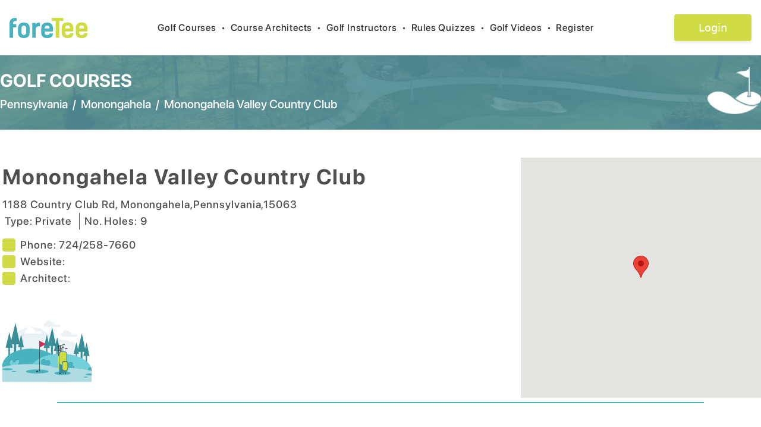

--- FILE ---
content_type: text/html; charset=utf-8
request_url: https://foretee.com/courses/Pennsylvania/Bentleyville/usa/Chippewa%20Golf%20Club/12748
body_size: 9291
content:
<!DOCTYPE html><html lang="en"><head><meta charSet="utf-8"/><meta name="viewport" content="width=device-width, initial-scale=1"/><link rel="stylesheet" href="/_next/static/css/047ed6342330e01e.css" data-precedence="next"/><link rel="stylesheet" href="/_next/static/css/76bd08ee0ce672ee.css" data-precedence="next"/><link rel="preload" as="script" fetchPriority="low" href="/_next/static/chunks/webpack-28c57ec446dabf57.js"/><script src="/_next/static/chunks/fd9d1056-aac1d085c6572222.js" async=""></script><script src="/_next/static/chunks/2472-43dd382e2ded0ea7.js" async=""></script><script src="/_next/static/chunks/main-app-80af34b574d073e3.js" async=""></script><script src="/_next/static/chunks/870fdd6f-f80c40da66f5832a.js" async=""></script><script src="/_next/static/chunks/13b76428-ccac6b34b8b9518b.js" async=""></script><script src="/_next/static/chunks/8326-e4ee690b4b7b62c7.js" async=""></script><script src="/_next/static/chunks/2035-8cb44857866d5b1b.js" async=""></script><script src="/_next/static/chunks/413-9462d9fe8e12df33.js" async=""></script><script src="/_next/static/chunks/3065-c14ee30f6cf75a16.js" async=""></script><script src="/_next/static/chunks/app/layout-1dbf47c58b1e539b.js" async=""></script><script src="/_next/static/chunks/4e6af11a-5875fcbf785e920f.js" async=""></script><script src="/_next/static/chunks/2185-f6ffcb8d5c1f29c9.js" async=""></script><script src="/_next/static/chunks/8321-60437d3073adb8e4.js" async=""></script><script src="/_next/static/chunks/app/courses/%5B...params%5D/page-0a73c580d72cafd8.js" async=""></script><link rel="preload" href="https://www.googletagmanager.com/gtag/js?id=G-ZQKXXWGS0S" as="script"/><title>Chippewa%20Golf%20Club in Bentleyville, Pennsylvania | foretee.com</title><meta name="description" content="Comprehensive Golf Course Description and Reviews for Chippewa%20Golf%20Club located in Bentleyville, Pennsylvania"/><link rel="author" href="https://foretee.com"/><meta name="author" content="foretee.com"/><meta name="keywords" content="Chippewa%20Golf%20Club, Bentleyville Pennsylvania Courses, Golf Courses near Bentleyville, Pennsylvania Golf Courses"/><meta name="robots" content="index,follow,all"/><meta name="copyright" content="Copyright ©2026 foreTee. All rights reserved."/><meta name="revisit-after" content="1"/><link rel="shortcut icon" href="https://foretee.com/favicon.ico"/><link rel="icon" href="https://foretee.com/favicon.ico"/><link rel="apple-touch-icon" href="https://foretee.com/favicon.ico"/><script src="/_next/static/chunks/polyfills-c67a75d1b6f99dc8.js" noModule=""></script></head><body><header class="bg-white px-4 rectangle-home-1"><nav class="mx-auto flex max-w-7xl items-center justify-between py-6 sm:py-6" aria-label="Global"><div class="flex lg:flex-1"><a href="/" class="-m-1.5 p-1.5"><img alt="foreTee_logo_header" loading="lazy" width="100" height="100" decoding="async" data-nimg="1" class="h-[34px] w-[131px]" style="color:transparent" src="/images/logo-menu.svg"/></a></div><div class="lg:flex-none hidden sm:hidden md:hidden lg:block"><button type="button" class="py-2 text-base font-pro-medium tracking-wider focus:outline-0 text-black hover:text-app-blue">Golf Courses<span class="text-black px-2">•</span></button><button type="button" class="py-2 text-base font-pro-medium tracking-wider focus:outline-0 text-black hover:text-app-blue">Course Architects<span class="text-black px-2">•</span></button><button type="button" class="py-2 text-base font-pro-medium tracking-wider focus:outline-0 text-black hover:text-app-blue">Golf Instructors<span class="text-black px-2">•</span></button><button type="button" class="py-2 text-base font-pro-medium tracking-wider focus:outline-0 text-black hover:text-app-blue">Rules Quizzes<span class="text-black px-2">•</span></button><button type="button" class="py-2 text-base font-pro-medium tracking-wider focus:outline-0 text-black hover:text-app-blue">Golf Videos<span class="text-black px-2">•</span></button><button type="button" class="py-2 text-base font-pro-medium tracking-wider focus:outline-0 text-black hover:text-app-blue">Register<span class="text-black px-2"></span></button></div><div class="lg:hidden"><button type="button"><svg aria-hidden="true" focusable="false" data-prefix="fas" data-icon="list" class="svg-inline--fa fa-list fa-lg " role="img" xmlns="http://www.w3.org/2000/svg" viewBox="0 0 512 512"><path fill="currentColor" d="M40 48C26.7 48 16 58.7 16 72v48c0 13.3 10.7 24 24 24H88c13.3 0 24-10.7 24-24V72c0-13.3-10.7-24-24-24H40zM192 64c-17.7 0-32 14.3-32 32s14.3 32 32 32H480c17.7 0 32-14.3 32-32s-14.3-32-32-32H192zm0 160c-17.7 0-32 14.3-32 32s14.3 32 32 32H480c17.7 0 32-14.3 32-32s-14.3-32-32-32H192zm0 160c-17.7 0-32 14.3-32 32s14.3 32 32 32H480c17.7 0 32-14.3 32-32s-14.3-32-32-32H192zM16 232v48c0 13.3 10.7 24 24 24H88c13.3 0 24-10.7 24-24V232c0-13.3-10.7-24-24-24H40c-13.3 0-24 10.7-24 24zM40 368c-13.3 0-24 10.7-24 24v48c0 13.3 10.7 24 24 24H88c13.3 0 24-10.7 24-24V392c0-13.3-10.7-24-24-24H40z"></path></svg></button></div><div class="flex lg:flex-1 justify-end"><a href="/login"><button class="login-box text-white" style="font-size:18px">Login</button></a></div></nav></header><div class="w-full text-black"><div class="w-full list-course-container h-[125px]"><div class="container mx-auto max-w-7xl flex items-center justify-center"><div class="flex flex-col w-full justify-center"><a href="/golf-courses/usa" class="float-left text-white font-pro-bold hover:text-app-blue hover:underline text-3xl">GOLF COURSES</a><div class="flex flex-row pt-2"><a href="/golf-courses/usa/pennsylvania//listed-by-city/search-by-city-index/usa" class="float-left text-white font-pro-medium  text-xl hover:text-app-blue hover:underline">Pennsylvania</a><span class="text-white text-xl font-pro-medium pl-2 pr-2">/</span><a class="float-left text-white font-pro-medium hover:text-app-blue hover:underline text-xl" href="/golf-courses-list/usa/Pennsylvania/Bentleyville/listed-by-city/search-by-city-index">Monongahela</a><span class="text-white text-xl font-pro-medium pl-2 pr-2">/</span><div class="float-left text-white font-pro-medium  text-xl">Monongahela Valley Country Club</div></div></div><div class="w-full my-5" style="width:inherit"><img alt="logo image" loading="lazy" width="200" height="200" decoding="async" data-nimg="1" class="h-20 md:h-[79px] w-20 md:w-[90px] float-right" style="color:transparent" srcSet="/_next/image?url=%2Fimages%2Flogo_icon_vector.png&amp;w=256&amp;q=75 1x, /_next/image?url=%2Fimages%2Flogo_icon_vector.png&amp;w=640&amp;q=75 2x" src="/_next/image?url=%2Fimages%2Flogo_icon_vector.png&amp;w=640&amp;q=75"/></div></div></div><div class="md:items-center md:flex flex-col md:justify-center"><div class="container mx-auto md:items-center md:flex md:justify-center max-w-7xl"><div class="flex flex-col px-1 mt-10 w-[70%]"><div class="flex flex-col md:flex-row items-center"><h1 class="font-pro-bold text-txt-black  tracking-wider  float-left text-4xl mt-1 md:mt-5" itemProp="name">Monongahela Valley Country Club</h1></div><div class="flex flex-col mt-3 ps-2 md:ps-0"><div class="font-pro-medium text-txt-black  tracking-wider  text-lg" itemProp="address" itemScope="" itemType="http://schema.org/PostalAddress"><span itemProp="streetAddress">1188 Country Club Rd</span>,<!-- --> <span itemProp="addressLocality">Monongahela</span>,<span itemProp="addressRegion">Pennsylvania</span>,<span itemProp="postalCode">15063</span></div><div class="flex mb-2"><div class="font-pro-medium text-txt-black  tracking-wider  text-lg md:px-1 md:mt-0">Type: <!-- -->Private</div><div class="px-1 border-r border-txt-black"></div><div class="font-pro-medium text-txt-black  tracking-wider  text-lg md:ps-2">No. Holes: <!-- -->9</div></div></div><div class="flex flex-col mt-1"><div class="font-pro-medium text-txt-black  tracking-wider  text-lg mr-20 flex flex-row items-center"><span class="bg-[#CFDC45] h-[22px] w-[22px] rounded mr-2"></span><div class="font-pro-medium text-txt-black  tracking-wider  text-lg">Phone:  </div><span itemProp="telephone">724/258-7660</span></div><div class="font-pro-medium text-txt-black  tracking-wider  text-lg mr-20 flex flex-row items-center"><span class="bg-[#CFDC45] h-[22px] w-[22px] rounded mr-2"></span><div class="font-pro-medium text-txt-black  tracking-wider  text-lg">Website:  </div><a target="_blank" class="hover:underline" href=""></a></div><div class="font-pro-medium text-txt-black  tracking-wider  text-lg mr-20 flex flex-row"><div class="flex flex-row items-center"><span class="bg-[#CFDC45] h-[22px] w-[22px] rounded mr-2"></span><div class="font-pro-medium text-txt-black  tracking-wider  text-lg ">Architect:  </div></div><div class="flex"></div></div></div><div class="flex flex-row mt-4 md:flex-row md:mt-8 pb-3"><div class="flex flex-col w-[150px] rounded"><img alt="course-image" loading="lazy" width="500" height="500" decoding="async" data-nimg="1" class="object-fill w-[150px] h-[150px]" style="color:transparent" src="/images/default_golfCourse.svg"/><div class="flex flex-row justify-center"><div></div></div></div></div></div><div class="flex mt-3 md:mt-0"><div class="flex items-center justify-center mt-10"><div style="width:404px;height:404px;position:relative;overflow:hidden"></div></div></div></div><div class="border-b-2 border-b-app-blue w-[85%]"></div></div><div class="container mx-auto md:flex flex-col md:justify-center md:items-center"><div class="container mx-auto md:flex flex-col md:flex-row md:justify-center max-w-7xl"><div class="mt-10 items-top w-full"><div class="font-pro-semibold text-txt-black  tracking-wider  text-xl">Detailed description</div><div class="mt-5 font-pro-medium text-txt-black  tracking-wider  w-full pr-14" style="font-size:18px">Monongahela Valley Country Club, is a Private, 9 hole golf course located in Monongahela, Pennsylvania</div></div><div class="flex flex-col mt-10"></div></div><div class="border-b-2 border-b-app-blue w-[85%] mb-10 mt-10"></div></div><div class="container mx-auto max-w-7xl"><div class="flex flex-col pb-3 mb-20"><div class="flex flex-row w-full"><div class="font-pro-bold text-txt-black tracking-wider text-xl">Reviews</div><div class="float-right" style="width:inherit"><div><button class="float-right text-lg w-[200px] h-[45px] text-white rounded hover:text-app-black bg-[#CFDC45] m-2">Rank this course</button></div></div></div><div data-testid="rai-activity-indicator" class="rai-container rai-spinner text-app-blue" style="font-size:16px;animation-duration:0.6s"><div class="rai-spinner-outer"></div><div class="rai-spinner-inner"></div></div></div></div></div><footer class="font-pro-medium bg-white text-[16px]"><div class="container flex items-center justify-center mx-auto px-5 md:px-0"><div class="grid grid-cols-1 md:grid-cols-6 gap-4"><div class="md:col-span-2"><div class="flex flex-col pb-3 md:pb-0 md:px-10"><div class="pb-2"><img alt="foreTee_logo_header" loading="lazy" width="100" height="100" decoding="async" data-nimg="1" class="h-[32px] w-[116px]" style="color:transparent" src="/images/logo-menu.svg"/></div><div class="font-pro-medium text-txt-black">Off the Fringe, “Golf’s best short read.” The award winning newsletter, sent twice monthly, that provides an unconventional perspective on the golf world.</div><div class="mt-3"><a href="/subscribe"><button class="btn bg-app-blue font-pro-semibold tracking-wider text-basexs text-white w-4/5 rounded btn-white">Subscribe to the Newsletter</button></a></div></div></div><div><div class="flex flex-col px-0 md:px-10"><a href="/golf-about/" class="font-pro-medium tracking-wider text-txt-black hover:underline mb-1">About us</a><a href="/golf-feature/" class="font-pro-medium tracking-wider text-txt-black hover:underline mb-1">Features</a><a href="/golf-faq/" class="font-pro-medium tracking-wider text-txt-black hover:underline mb-1">FAQ</a><a href="/golf-contact/" class="font-pro-medium tracking-wider text-txt-black hover:underline mb-1">Contact us</a></div></div><div><div class="flex flex-col md:px-5"><a href="/golf-terms-privacy/" class="font-pro-medium tracking-wider text-txt-black hover:underline mb-1">Terms &amp; Privacy</a><a href="/golf-disclaimer/" class="font-pro-medium tracking-wider text-txt-black hover:underline mb-1">Disclaimer</a><a href="/golf-sitemap" class="font-pro-medium tracking-wider text-txt-black hover:underline mb-1">Site Map</a><a class="font-pro-medium tracking-wider text-txt-black hover:underline" href="/home">foretee.com</a></div></div><div class="md:col-span-2"><div class="flex flex-col mt-0 md:px-10 md:float-right md:float-left"><h6 class="mb-1 font-pro-medium tracking-wider text-txt-black">100 Millpond Plantation</h6><h6 class="mb-1 font-pro-medium tracking-wider text-txt-black">Warner Robins, GA 31088</h6><h6 class="mb-2 font-pro-medium tracking-wider text-txt-black ">(478) 758-1426</h6><div class="flex flex-row self-start mt-2 md:mt-7"><a target="_blank" class="me-1" href="https://twitter.com/ForeteeA"><img alt="foreTee_logo_header" loading="lazy" width="100" height="100" decoding="async" data-nimg="1" class="social-icon-wh me-3" style="color:transparent" src="/images/footer-twitter.svg"/></a><a target="_blank" class="me-1" href="https://www.instagram.com/foreteeapp/"><img alt="foreTee_logo_header" loading="lazy" width="100" height="100" decoding="async" data-nimg="1" class="social-icon-wh me-3" style="color:transparent" src="/images/footer-instagram.svg"/></a><a target="_blank" href="https://www.facebook.com/foreTeeApp/"><img alt="foreTee_logo_header" loading="lazy" width="100" height="100" decoding="async" data-nimg="1" class="social-icon-wh" style="color:transparent" src="/images/footer-facebook.svg"/></a></div></div></div></div></div><div class="flex flex-col mt-8 mb-5"><div class="flex justify-center item-center mb-1"><a href="#" class="hover:underline font-pro-medium text-txt-black tracking-normal text-sm">Golf Course Reviews</a>  |  <a href="#" class="hover:underline font-pro-medium text-txt-black tracking-normal text-sm">Golf Course Rankings</a></div><div class="text-center font-pro-medium text-txt-black tracking-normal text-sm">2026<!-- --> foreTee. All rights reserved</div></div></footer><script src="/_next/static/chunks/webpack-28c57ec446dabf57.js" async=""></script><script>(self.__next_f=self.__next_f||[]).push([0]);self.__next_f.push([2,null])</script><script>self.__next_f.push([1,"1:HL[\"/_next/static/css/047ed6342330e01e.css\",\"style\"]\n0:\"$L2\"\n"])</script><script>self.__next_f.push([1,"3:HL[\"/_next/static/css/76bd08ee0ce672ee.css\",\"style\"]\n"])</script><script>self.__next_f.push([1,"4:I[33728,[],\"\"]\n6:I[29928,[],\"\"]\n7:I[46854,[\"3676\",\"static/chunks/870fdd6f-f80c40da66f5832a.js\",\"6990\",\"static/chunks/13b76428-ccac6b34b8b9518b.js\",\"8326\",\"static/chunks/8326-e4ee690b4b7b62c7.js\",\"2035\",\"static/chunks/2035-8cb44857866d5b1b.js\",\"413\",\"static/chunks/413-9462d9fe8e12df33.js\",\"3065\",\"static/chunks/3065-c14ee30f6cf75a16.js\",\"3185\",\"static/chunks/app/layout-1dbf47c58b1e539b.js\"],\"\"]\n8:I[56954,[],\"\"]\n9:I[7264,[],\"\"]\n"])</script><script>self.__next_f.push([1,"2:[[[\"$\",\"link\",\"0\",{\"rel\":\"stylesheet\",\"href\":\"/_next/static/css/047ed6342330e01e.css\",\"precedence\":\"next\",\"crossOrigin\":\"$undefined\"}]],[\"$\",\"$L4\",null,{\"buildId\":\"qSYHbka3I0Bb-XwG5CwIs\",\"assetPrefix\":\"\",\"initialCanonicalUrl\":\"/courses/Pennsylvania/Bentleyville/usa/Chippewa%20Golf%20Club/12748\",\"initialTree\":[\"\",{\"children\":[\"courses\",{\"children\":[[\"params\",\"Pennsylvania/Bentleyville/usa/Chippewa%20Golf%20Club/12748\",\"c\"],{\"children\":[\"__PAGE__\",{}]}]}]},\"$undefined\",\"$undefined\",true],\"initialHead\":[false,\"$L5\"],\"globalErrorComponent\":\"$6\",\"children\":[null,[\"$\",\"$L7\",null,{\"children\":[\"$\",\"$L8\",null,{\"parallelRouterKey\":\"children\",\"segmentPath\":[\"children\"],\"loading\":\"$undefined\",\"loadingStyles\":\"$undefined\",\"hasLoading\":false,\"error\":\"$undefined\",\"errorStyles\":\"$undefined\",\"template\":[\"$\",\"$L9\",null,{}],\"templateStyles\":\"$undefined\",\"notFound\":[[\"$\",\"title\",null,{\"children\":\"404: This page could not be found.\"}],[\"$\",\"div\",null,{\"style\":{\"fontFamily\":\"system-ui,\\\"Segoe UI\\\",Roboto,Helvetica,Arial,sans-serif,\\\"Apple Color Emoji\\\",\\\"Segoe UI Emoji\\\"\",\"height\":\"100vh\",\"textAlign\":\"center\",\"display\":\"flex\",\"flexDirection\":\"column\",\"alignItems\":\"center\",\"justifyContent\":\"center\"},\"children\":[\"$\",\"div\",null,{\"children\":[[\"$\",\"style\",null,{\"dangerouslySetInnerHTML\":{\"__html\":\"body{color:#000;background:#fff;margin:0}.next-error-h1{border-right:1px solid rgba(0,0,0,.3)}@media (prefers-color-scheme:dark){body{color:#fff;background:#000}.next-error-h1{border-right:1px solid rgba(255,255,255,.3)}}\"}}],[\"$\",\"h1\",null,{\"className\":\"next-error-h1\",\"style\":{\"display\":\"inline-block\",\"margin\":\"0 20px 0 0\",\"padding\":\"0 23px 0 0\",\"fontSize\":24,\"fontWeight\":500,\"verticalAlign\":\"top\",\"lineHeight\":\"49px\"},\"children\":\"404\"}],[\"$\",\"div\",null,{\"style\":{\"display\":\"inline-block\"},\"children\":[\"$\",\"h2\",null,{\"style\":{\"fontSize\":14,\"fontWeight\":400,\"lineHeight\":\"49px\",\"margin\":0},\"children\":\"This page could not be found.\"}]}]]}]}]],\"notFoundStyles\":[],\"childProp\":{\"current\":[\"$\",\"$L8\",null,{\"parallelRouterKey\":\"children\",\"segmentPath\":[\"children\",\"courses\",\"children\"],\"loading\":\"$undefined\",\"loadingStyles\":\"$undefined\",\"hasLoading\":false,\"error\":\"$undefined\",\"errorStyles\":\"$undefined\",\"template\":[\"$\",\"$L9\",null,{}],\"templateStyles\":\"$undefined\",\"notFound\":\"$undefined\",\"notFoundStyles\":\"$undefined\",\"childProp\":{\"current\":[\"$\",\"$L8\",null,{\"parallelRouterKey\":\"children\",\"segmentPath\":[\"children\",\"courses\",\"children\",[\"params\",\"Pennsylvania/Bentleyville/usa/Chippewa%20Golf%20Club/12748\",\"c\"],\"children\"],\"loading\":\"$undefined\",\"loadingStyles\":\"$undefined\",\"hasLoading\":false,\"error\":\"$undefined\",\"errorStyles\":\"$undefined\",\"template\":[\"$\",\"$L9\",null,{}],\"templateStyles\":\"$undefined\",\"notFound\":\"$undefined\",\"notFoundStyles\":\"$undefined\",\"childProp\":{\"current\":[\"$La\",\"$Lb\",null],\"segment\":\"__PAGE__\"},\"styles\":[[\"$\",\"link\",\"0\",{\"rel\":\"stylesheet\",\"href\":\"/_next/static/css/76bd08ee0ce672ee.css\",\"precedence\":\"next\",\"crossOrigin\":\"$undefined\"}]]}],\"segment\":[\"params\",\"Pennsylvania/Bentleyville/usa/Chippewa%20Golf%20Club/12748\",\"c\"]},\"styles\":[]}],\"segment\":\"courses\"},\"styles\":[]}],\"params\":{}}],null]}]]\n"])</script><script>self.__next_f.push([1,"5:[[\"$\",\"meta\",\"0\",{\"charSet\":\"utf-8\"}],[\"$\",\"title\",\"1\",{\"children\":\"Chippewa%20Golf%20Club in Bentleyville, Pennsylvania | foretee.com\"}],[\"$\",\"meta\",\"2\",{\"name\":\"description\",\"content\":\"Comprehensive Golf Course Description and Reviews for Chippewa%20Golf%20Club located in Bentleyville, Pennsylvania\"}],[\"$\",\"link\",\"3\",{\"rel\":\"author\",\"href\":\"https://foretee.com\"}],[\"$\",\"meta\",\"4\",{\"name\":\"author\",\"content\":\"foretee.com\"}],[\"$\",\"meta\",\"5\",{\"name\":\"keywords\",\"content\":\"Chippewa%20Golf%20Club, Bentleyville Pennsylvania Courses, Golf Courses near Bentleyville, Pennsylvania Golf Courses\"}],[\"$\",\"meta\",\"6\",{\"name\":\"viewport\",\"content\":\"width=device-width, initial-scale=1\"}],[\"$\",\"meta\",\"7\",{\"name\":\"robots\",\"content\":\"index,follow,all\"}],[\"$\",\"meta\",\"8\",{\"name\":\"copyright\",\"content\":\"Copyright ©2026 foreTee. All rights reserved.\"}],[\"$\",\"meta\",\"9\",{\"name\":\"revisit-after\",\"content\":\"1\"}],[\"$\",\"link\",\"10\",{\"rel\":\"shortcut icon\",\"href\":\"https://foretee.com/favicon.ico\"}],[\"$\",\"link\",\"11\",{\"rel\":\"icon\",\"href\":\"https://foretee.com/favicon.ico\"}],[\"$\",\"link\",\"12\",{\"rel\":\"apple-touch-icon\",\"href\":\"https://foretee.com/favicon.ico\"}]]\n"])</script><script>self.__next_f.push([1,"a:null\n"])</script><script>self.__next_f.push([1,"c:I[68326,[\"3676\",\"static/chunks/870fdd6f-f80c40da66f5832a.js\",\"6990\",\"static/chunks/13b76428-ccac6b34b8b9518b.js\",\"1910\",\"static/chunks/4e6af11a-5875fcbf785e920f.js\",\"8326\",\"static/chunks/8326-e4ee690b4b7b62c7.js\",\"2035\",\"static/chunks/2035-8cb44857866d5b1b.js\",\"413\",\"static/chunks/413-9462d9fe8e12df33.js\",\"2185\",\"static/chunks/2185-f6ffcb8d5c1f29c9.js\",\"8321\",\"static/chunks/8321-60437d3073adb8e4.js\",\"7078\",\"static/chunks/app/courses/%5B...params%5D/page-0a73c580d72cafd8.js\"],\"\"]\nd:I[90413,[\"3676\",\"static/"])</script><script>self.__next_f.push([1,"chunks/870fdd6f-f80c40da66f5832a.js\",\"6990\",\"static/chunks/13b76428-ccac6b34b8b9518b.js\",\"1910\",\"static/chunks/4e6af11a-5875fcbf785e920f.js\",\"8326\",\"static/chunks/8326-e4ee690b4b7b62c7.js\",\"2035\",\"static/chunks/2035-8cb44857866d5b1b.js\",\"413\",\"static/chunks/413-9462d9fe8e12df33.js\",\"2185\",\"static/chunks/2185-f6ffcb8d5c1f29c9.js\",\"8321\",\"static/chunks/8321-60437d3073adb8e4.js\",\"7078\",\"static/chunks/app/courses/%5B...params%5D/page-0a73c580d72cafd8.js\"],\"Image\"]\ne:I[94788,[\"3676\",\"static/chunks/870fdd6f-f80c4"])</script><script>self.__next_f.push([1,"0da66f5832a.js\",\"6990\",\"static/chunks/13b76428-ccac6b34b8b9518b.js\",\"1910\",\"static/chunks/4e6af11a-5875fcbf785e920f.js\",\"8326\",\"static/chunks/8326-e4ee690b4b7b62c7.js\",\"2035\",\"static/chunks/2035-8cb44857866d5b1b.js\",\"413\",\"static/chunks/413-9462d9fe8e12df33.js\",\"2185\",\"static/chunks/2185-f6ffcb8d5c1f29c9.js\",\"8321\",\"static/chunks/8321-60437d3073adb8e4.js\",\"7078\",\"static/chunks/app/courses/%5B...params%5D/page-0a73c580d72cafd8.js\"],\"\"]\nf:I[16116,[\"3676\",\"static/chunks/870fdd6f-f80c40da66f5832a.js\",\"6990\",\"st"])</script><script>self.__next_f.push([1,"atic/chunks/13b76428-ccac6b34b8b9518b.js\",\"1910\",\"static/chunks/4e6af11a-5875fcbf785e920f.js\",\"8326\",\"static/chunks/8326-e4ee690b4b7b62c7.js\",\"2035\",\"static/chunks/2035-8cb44857866d5b1b.js\",\"413\",\"static/chunks/413-9462d9fe8e12df33.js\",\"2185\",\"static/chunks/2185-f6ffcb8d5c1f29c9.js\",\"8321\",\"static/chunks/8321-60437d3073adb8e4.js\",\"7078\",\"static/chunks/app/courses/%5B...params%5D/page-0a73c580d72cafd8.js\"],\"\"]\n10:I[27607,[\"3676\",\"static/chunks/870fdd6f-f80c40da66f5832a.js\",\"6990\",\"static/chunks/13b76428-ccac"])</script><script>self.__next_f.push([1,"6b34b8b9518b.js\",\"1910\",\"static/chunks/4e6af11a-5875fcbf785e920f.js\",\"8326\",\"static/chunks/8326-e4ee690b4b7b62c7.js\",\"2035\",\"static/chunks/2035-8cb44857866d5b1b.js\",\"413\",\"static/chunks/413-9462d9fe8e12df33.js\",\"2185\",\"static/chunks/2185-f6ffcb8d5c1f29c9.js\",\"8321\",\"static/chunks/8321-60437d3073adb8e4.js\",\"7078\",\"static/chunks/app/courses/%5B...params%5D/page-0a73c580d72cafd8.js\"],\"\"]\n11:I[70505,[\"3676\",\"static/chunks/870fdd6f-f80c40da66f5832a.js\",\"6990\",\"static/chunks/13b76428-ccac6b34b8b9518b.js\",\"1910\",\""])</script><script>self.__next_f.push([1,"static/chunks/4e6af11a-5875fcbf785e920f.js\",\"8326\",\"static/chunks/8326-e4ee690b4b7b62c7.js\",\"2035\",\"static/chunks/2035-8cb44857866d5b1b.js\",\"413\",\"static/chunks/413-9462d9fe8e12df33.js\",\"2185\",\"static/chunks/2185-f6ffcb8d5c1f29c9.js\",\"8321\",\"static/chunks/8321-60437d3073adb8e4.js\",\"7078\",\"static/chunks/app/courses/%5B...params%5D/page-0a73c580d72cafd8.js\"],\"\"]\n"])</script><script>self.__next_f.push([1,"b:[[\"$\",\"div\",null,{\"className\":\"w-full list-course-container h-[125px]\",\"children\":[\"$\",\"div\",null,{\"className\":\"container mx-auto max-w-7xl flex items-center justify-center\",\"children\":[[\"$\",\"div\",null,{\"className\":\"flex flex-col w-full justify-center\",\"children\":[[\"$\",\"a\",null,{\"href\":\"/golf-courses/usa\",\"className\":\"float-left text-white font-pro-bold hover:text-app-blue hover:underline text-3xl\",\"children\":\"GOLF COURSES\"}],[\"$\",\"div\",null,{\"className\":\"flex flex-row pt-2\",\"children\":[[\"$\",\"a\",null,{\"href\":\"/golf-courses/usa/pennsylvania//listed-by-city/search-by-city-index/usa\",\"className\":\"float-left text-white font-pro-medium  text-xl hover:text-app-blue hover:underline\",\"children\":\"Pennsylvania\"}],[\"$\",\"span\",null,{\"className\":\"text-white text-xl font-pro-medium pl-2 pr-2\",\"children\":\"/\"}],[\"$\",\"$Lc\",null,{\"href\":{\"pathname\":\"/golf-courses-list/usa/Pennsylvania/Bentleyville/listed-by-city/search-by-city-index/\"},\"className\":\"float-left text-white font-pro-medium hover:text-app-blue hover:underline text-xl\",\"children\":\"Monongahela\"}],[\"$\",\"span\",null,{\"className\":\"text-white text-xl font-pro-medium pl-2 pr-2\",\"children\":\"/\"}],[\"$\",\"div\",null,{\"className\":\"float-left text-white font-pro-medium  text-xl\",\"children\":\"Monongahela Valley Country Club\"}]]}]]}],[\"$\",\"div\",null,{\"className\":\"w-full my-5\",\"style\":{\"width\":\"inherit\"},\"children\":[\"$\",\"$Ld\",null,{\"alt\":\"logo image\",\"src\":\"/images/logo_icon_vector.png\",\"width\":200,\"height\":200,\"className\":\"h-20 md:h-[79px] w-20 md:w-[90px] float-right\"}]}]]}]}],[\"$\",\"div\",null,{\"className\":\"md:items-center md:flex flex-col md:justify-center\",\"children\":[[\"$\",\"div\",null,{\"className\":\"container mx-auto md:items-center md:flex md:justify-center max-w-7xl\",\"children\":[[\"$\",\"div\",null,{\"className\":\"flex flex-col px-1 mt-10 w-[70%]\",\"children\":[[\"$\",\"div\",null,{\"className\":\"flex flex-col md:flex-row items-center\",\"children\":[\"$\",\"h1\",null,{\"className\":\"font-pro-bold text-txt-black  tracking-wider  float-left text-4xl mt-1 md:mt-5\",\"itemProp\":\"name\",\"children\":\"Monongahela Valley Country Club\"}]}],[\"$\",\"div\",null,{\"className\":\"flex flex-col mt-3 ps-2 md:ps-0\",\"children\":[[\"$\",\"div\",null,{\"className\":\"font-pro-medium text-txt-black  tracking-wider  text-lg\",\"itemProp\":\"address\",\"itemScope\":true,\"itemType\":\"http://schema.org/PostalAddress\",\"children\":[[\"$\",\"span\",null,{\"itemProp\":\"streetAddress\",\"children\":\"1188 Country Club Rd\"}],\",\",\" \",[\"$\",\"span\",null,{\"itemProp\":\"addressLocality\",\"children\":\"Monongahela\"}],\",\",[\"$\",\"span\",null,{\"itemProp\":\"addressRegion\",\"children\":\"Pennsylvania\"}],\",\",[\"$\",\"span\",null,{\"itemProp\":\"postalCode\",\"children\":\"15063\"}]]}],[\"$\",\"div\",null,{\"className\":\"flex mb-2\",\"children\":[[\"$\",\"div\",null,{\"className\":\"font-pro-medium text-txt-black  tracking-wider  text-lg md:px-1 md:mt-0\",\"children\":[\"Type: \",\"Private\"]}],[\"$\",\"div\",null,{\"className\":\"px-1 border-r border-txt-black\"}],[\"$\",\"div\",null,{\"className\":\"font-pro-medium text-txt-black  tracking-wider  text-lg md:ps-2\",\"children\":[\"No. Holes: \",9]}]]}]]}],[\"$\",\"div\",null,{\"className\":\"flex flex-col mt-1\",\"children\":[[\"$\",\"div\",null,{\"className\":\"font-pro-medium text-txt-black  tracking-wider  text-lg mr-20 flex flex-row items-center\",\"children\":[[\"$\",\"span\",null,{\"className\":\"bg-[#CFDC45] h-[22px] w-[22px] rounded mr-2\"}],[\"$\",\"div\",null,{\"className\":\"font-pro-medium text-txt-black  tracking-wider  text-lg\",\"children\":\"Phone:  \"}],[\"$\",\"span\",null,{\"itemProp\":\"telephone\",\"children\":\"724/258-7660\"}]]}],[\"$\",\"div\",null,{\"className\":\"font-pro-medium text-txt-black  tracking-wider  text-lg mr-20 flex flex-row items-center\",\"children\":[[\"$\",\"span\",null,{\"className\":\"bg-[#CFDC45] h-[22px] w-[22px] rounded mr-2\"}],[\"$\",\"div\",null,{\"className\":\"font-pro-medium text-txt-black  tracking-wider  text-lg\",\"children\":\"Website:  \"}],[\"$\",\"$Lc\",null,{\"href\":\"\",\"target\":\"_blank\",\"className\":\"hover:underline\",\"children\":\"\"}]]}],[\"$\",\"div\",null,{\"className\":\"font-pro-medium text-txt-black  tracking-wider  text-lg mr-20 flex flex-row\",\"children\":[[\"$\",\"div\",null,{\"className\":\"flex flex-row items-center\",\"children\":[[\"$\",\"span\",null,{\"className\":\"bg-[#CFDC45] h-[22px] w-[22px] rounded mr-2\"}],[\"$\",\"div\",null,{\"className\":\"font-pro-medium text-txt-black  tracking-wider  text-lg \",\"children\":\"Architect:  \"}]]}],[\"$\",\"div\",null,{\"className\":\"flex\",\"children\":[]}]]}],\"\"]}],[\"$\",\"div\",null,{\"className\":\"flex flex-row mt-4 md:flex-row md:mt-8 pb-3\",\"children\":[[\"$\",\"div\",null,{\"className\":\"flex flex-col w-[150px] rounded\",\"children\":[[\"$\",\"$Ld\",null,{\"alt\":\"course-image\",\"src\":\"/images/default_golfCourse.svg\",\"width\":500,\"height\":500,\"className\":\"object-fill w-[150px] h-[150px]\"}],[\"$\",\"div\",null,{\"className\":\"flex flex-row justify-center\",\"children\":[\"$\",\"$Le\",null,{\"images\":[]}]}]]}],\"\"]}]]}],[\"$\",\"div\",null,{\"className\":\"flex mt-3 md:mt-0\",\"children\":[\"$\",\"$Lf\",null,{\"latitude\":40.180682,\"longitude\":-79.916564}]}]]}],[\"$\",\"div\",null,{\"className\":\"border-b-2 border-b-app-blue w-[85%]\"}]]}],[\"$\",\"div\",null,{\"className\":\"container mx-auto md:flex flex-col md:justify-center md:items-center\",\"children\":[[\"$\",\"div\",null,{\"className\":\"container mx-auto md:flex flex-col md:flex-row md:justify-center max-w-7xl\",\"children\":[[\"$\",\"div\",null,{\"className\":\"mt-10 items-top w-full\",\"children\":[[\"$\",\"div\",null,{\"className\":\"font-pro-semibold text-txt-black  tracking-wider  text-xl\",\"children\":\"Detailed description\"}],[\"$\",\"div\",null,{\"className\":\"mt-5 font-pro-medium text-txt-black  tracking-wider  w-full pr-14\",\"style\":{\"fontSize\":\"18px\"},\"dangerouslySetInnerHTML\":{\"__html\":\"Monongahela Valley Country Club, is a Private, 9 hole golf course located in Monongahela, Pennsylvania\"}}]]}],[\"$\",\"div\",null,{\"className\":\"flex flex-col mt-10\",\"children\":[\"$\",\"$L10\",null,{\"latitude\":40.180682,\"longitude\":-79.916564,\"id\":\"5db9aa375fb93c031584ce15\",\"companyName\":\"monongahela-valley-country-club\",\"srchCity\":\"Bentleyville\",\"srchState\":\"Pennsylvania\",\"srchCountryCode\":\"usa\"}]}]]}],[\"$\",\"div\",null,{\"className\":\"border-b-2 border-b-app-blue w-[85%] mb-10 mt-10\"}]]}],[\"$\",\"div\",null,{\"className\":\"container mx-auto max-w-7xl\",\"children\":[\"$\",\"$L11\",null,{\"id\":\"5db9aa375fb93c031584ce15\",\"oldCourseId\":12748,\"srchState\":\"Pennsylvania\",\"srchCity\":\"Bentleyville\",\"srchCountryCode\":\"usa\",\"companyName\":\"monongahela-valley-country-club\",\"companyInfo\":{\"id\":\"5db9aa375fb93c031584ce15\",\"companyName\":\"Monongahela Valley Country Club\",\"urlName\":\"monongahela-valley-country-club\",\"oldCourseId\":12748,\"website\":\"\",\"description\":\"Monongahela Valley Country Club, is a Private, 9 hole golf course located in Monongahela, Pennsylvania\",\"noOfHoles\":9,\"courseType\":\"Private\",\"rank\":0,\"phoneNo\":\"724/258-7660\",\"mainImage\":\"\",\"images\":[],\"videos\":[],\"architects\":[],\"latitude\":40.180682,\"longitude\":-79.916564,\"address\":{\"addrOne\":\"1188 Country Club Rd\",\"addrTwo\":\"\",\"state\":\"Pennsylvania\",\"city\":\"Monongahela\",\"country\":\"United States\",\"countryCode\":\"US\",\"postalCode\":\"15063\"},\"reviewCnt\":0,\"stateUrlName\":\"pennsylvania\",\"cityUrlName\":\"monongahela\",\"yardageData\":[],\"hasBooking\":\"no\",\"bookingUrl\":\"https://monongahelavalleycountryclub.foretee.com/\"}}]}]]\n"])</script></body></html>

--- FILE ---
content_type: text/x-component
request_url: https://foretee.com/courses/pennsylvania/elizabeth/usa/seven-springs-country-club/12912?_rsc=2ovpt
body_size: -92
content:
0:["qSYHbka3I0Bb-XwG5CwIs",[["children","courses","children",["params","pennsylvania/elizabeth/usa/seven-springs-country-club/12912","c"],[["params","pennsylvania/elizabeth/usa/seven-springs-country-club/12912","c"],{"children":["__PAGE__",{}]}],null,null]]]


--- FILE ---
content_type: text/x-component
request_url: https://foretee.com/golf-courses-list/usa/Pennsylvania/Bentleyville/listed-by-city/search-by-city-index?_rsc=2ovpt
body_size: -89
content:
0:["qSYHbka3I0Bb-XwG5CwIs",[["children","golf-courses-list",["golf-courses-list",{"children":[["param","usa/Pennsylvania/Bentleyville/listed-by-city/search-by-city-index","c"],{"children":["__PAGE__",{}]}]}],null,null]]]


--- FILE ---
content_type: text/x-component
request_url: https://foretee.com/courses/Pennsylvania/Bentleyville/usa/Chippewa%20Golf%20Club/12748?_rsc=2ovpt
body_size: -99
content:
0:["qSYHbka3I0Bb-XwG5CwIs",[["children","courses","children",["params","Pennsylvania/Bentleyville/usa/Chippewa%20Golf%20Club/12748","c"],"children","__PAGE__",["__PAGE__",{}],null,null]]]


--- FILE ---
content_type: text/x-component
request_url: https://foretee.com/courses/pennsylvania/elizabeth/usa/riverview-golf-course/12872?_rsc=2ovpt
body_size: -98
content:
0:["qSYHbka3I0Bb-XwG5CwIs",[["children","courses","children",["params","pennsylvania/elizabeth/usa/riverview-golf-course/12872","c"],[["params","pennsylvania/elizabeth/usa/riverview-golf-course/12872","c"],{"children":["__PAGE__",{}]}],null,null]]]


--- FILE ---
content_type: image/svg+xml
request_url: https://foretee.com/images/default_golfCourse.svg
body_size: 9138
content:
<?xml version="1.0" encoding="UTF-8"?>
<svg width="375px" height="268px" viewBox="0 0 375 268" version="1.1" xmlns="http://www.w3.org/2000/svg" xmlns:xlink="http://www.w3.org/1999/xlink">
    <title>img_default_golfCourse_landing</title>
    <defs>
        <rect id="path-1" x="0" y="0" width="375" height="268"></rect>
    </defs>
    <g id="Assets" stroke="none" stroke-width="1" fill="none" fill-rule="evenodd">
        <g id="Artboard" transform="translate(-987, -36)">
            <g id="img_default_golfCourse_landing" transform="translate(987, 36)">
                <mask id="mask-2" fill="white">
                    <use xlink:href="#path-1"></use>
                </mask>
                <use id="Mask" fill="#FFFFFF" xlink:href="#path-1"></use>
                <rect id="img_default_golfCourse" fill="#AFDCE2" mask="url(#mask-2)" x="0" y="221" width="375" height="47"></rect>
                <g id="Group" mask="url(#mask-2)">
                    <g transform="translate(-14, -14)">
                        <path d="M371.34301,230.25328 C375.354445,215.208914 377.495125,199.404862 377.495125,183.102491 C377.495125,81.9776236 295.242942,0 193.779867,0 C92.3163121,0 10.0641288,81.9776236 10.0641288,183.102491 C10.0641288,199.404862 12.2048094,215.208914 16.2162442,230.25328 L371.34301,230.25328" id="Fill-3" fill="#FFFFFF"></path>
                        <path d="M369.15382,184.426556 C369.15382,230.58262 311.77282,267.999664 240.989632,267.999664 C170.206925,267.999664 112.825925,230.58262 112.825925,184.426556 C112.825925,138.270971 170.206925,100.853927 240.989632,100.853927 C311.77282,100.853927 369.15382,138.270971 369.15382,184.426556" id="Fill-4" fill="#EAF2F5"></path>
                        <path d="M235.488318,149.076509 C235.488318,203.0683 191.572425,246.837122 137.399805,246.837122 C83.2271848,246.837122 39.3117723,203.0683 39.3117723,149.076509 C39.3117723,95.0847185 83.2271848,51.315418 137.399805,51.315418 C191.572425,51.315418 235.488318,95.0847185 235.488318,149.076509" id="Fill-5" fill="#EAF2F5"></path>
                        <polygon id="Fill-6" fill="#398E98" points="218.656334 171.951336 226.221481 171.951336 226.221481 121.217052 218.656334 121.217052"></polygon>
                        <polygon id="Fill-7" fill="#398E98" points="240.989632 181.483551 246.515921 181.483551 246.515921 144.108154 240.989632 144.108154"></polygon>
                        <polygon id="Fill-8" fill="#398E98" points="197.634725 169.938432 203.161015 169.938432 203.161015 132.563035 197.634725 132.563035"></polygon>
                        <polygon id="Fill-9" fill="#398E98" points="343.254802 196.948688 350.819949 196.948688 350.819949 146.214882 343.254802 146.214882"></polygon>
                        <polygon id="Fill-10" fill="#398E98" points="364.579958 203.114255 370.106247 203.114255 370.106247 165.739336 364.579958 165.739336"></polygon>
                        <polygon id="Fill-11" fill="#398E98" points="322.379683 189.90089 327.115405 189.90089 327.115405 157.870101 322.379683 157.870101"></polygon>
                        <polygon id="Fill-12" fill="#398E98" points="63.2194816 171.203618 71.9762438 171.203618 71.9762438 112.478031 63.2194816 112.478031"></polygon>
                        <polygon id="Fill-13" fill="#398E98" points="89.4719973 164.937047 94.686094 164.937047 94.686094 129.673643 89.4719973 129.673643"></polygon>
                        <polygon id="Fill-14" fill="#398E98" points="39.3117723 173.600434 45.7088388 173.600434 45.7088388 130.338548 39.3117723 130.338548"></polygon>
                        <path d="M12.8311158,217.102624 C12.8392808,216.905881 12.8464853,216.726371 12.8536897,216.556435 L12.8335173,216.556435 C12.8335173,216.553563 12.8335173,216.551169 12.8335173,216.548297 C12.8335173,174.833069 66.936975,141.016754 133.677028,141.016754 C200.417082,141.016754 254.52054,174.833069 254.52054,216.548297 C254.52054,216.551169 254.52054,216.553563 254.52054,216.556435 L69.582447,216.556435 C68.1934301,220.072914 62.7166113,223.30505 48.5435476,224.502261 C11.8460281,227.602277 12.8339976,219.188289 12.8339976,219.188289 C12.8498474,218.989153 12.8267931,218.566946 12.8277537,218.373554 C12.8296749,217.815876 12.8147857,217.520044 12.8311158,217.102624" id="Fill-15" fill="#48B2BF"></path>
                        <path d="M48.7846564,210.075888 C48.7846564,210.075888 35.4626777,198.960156 46.3063274,188.769738 C57.1499771,178.579799 57.4597683,201.120977 57.4597683,201.120977 C57.4597683,201.120977 57.7695594,194.941049 62.1071153,194.325929 C66.444191,193.710808 65.8246087,200.195185 65.8246087,200.195185 C65.8246087,200.195185 64.5854443,185.950715 76.9780495,186.125438 C89.3706548,186.299682 81.0058144,203.900269 73.8801384,210.075888 L48.7846564,210.075888" id="Fill-16" fill="#398E98"></path>
                        <path d="M388.556349,232.398303 C388.548184,232.217357 388.540019,232.051251 388.532815,231.895197 L388.553948,231.895197 C388.553948,231.892325 388.553948,231.89041 388.553948,231.887538 C388.553948,193.436517 331.173429,162.265461 260.390241,162.265461 C189.607533,162.265461 132.226534,193.436517 132.226534,231.887538 C132.226534,231.89041 132.226534,231.892325 132.226534,231.895197 L328.367538,231.895197 C329.840126,235.136428 335.64931,238.115813 350.680663,239.219201 C389.601474,242.07652 388.553468,234.321692 388.553468,234.321692 C388.536177,234.137395 388.560672,233.748218 388.560192,233.570144 C388.558271,233.056027 388.57364,232.783172 388.556349,232.398303" id="Fill-17" fill="#73D0DB"></path>
                        <path d="M287.671071,225.292105 C287.671071,225.292105 281.449313,219.568372 285.038567,214.322374 C288.627821,209.075898 293.413494,214.18834 293.174306,218.548277 C293.174306,218.548277 284.560192,200.491017 300.830709,198.344557 C317.101227,196.198576 307.529882,214.799153 304.898339,219.329982 C304.898339,219.329982 308.809872,209.880581 314.707911,214.560763 C320.60643,219.240946 310.640761,224.09968 310.640761,224.09968 L287.671071,225.292105" id="Fill-18" fill="#398E98"></path>
                        <path d="M185.071135,209.601503 C185.071135,209.601503 168.121958,202.91081 180.91369,188.88654 C193.705902,174.862269 201.061159,199.244021 201.061159,199.244021 C201.061159,199.244021 197.543469,192.711297 203.619698,189.524159 C209.695926,186.336063 221.209109,197.487218 211.294833,209.601503 C201.381037,221.715789 185.071135,209.601503 185.071135,209.601503" id="Fill-19" fill="#398E98"></path>
                        <path d="M185.682072,210.898762 C185.682072,210.898762 168.732415,204.207111 181.524627,190.183319 C194.316839,176.159048 201.672096,200.540801 201.672096,200.540801 C201.672096,200.540801 198.154406,194.008077 204.230154,190.820938 C210.306383,187.633321 221.819566,198.783997 211.905289,210.898762 C201.991974,223.013047 185.682072,210.898762 185.682072,210.898762" id="Fill-20" fill="#48B2BF"></path>
                        <path d="M288.3992,225.188228 C288.3992,225.188228 282.566482,219.822079 285.930957,214.903029 C289.296394,209.983979 293.782841,214.777611 293.558543,218.865172 C293.558543,218.865172 285.482841,201.934755 300.738012,199.92233 C315.992223,197.910383 307.019327,215.350128 304.551085,219.598529 C304.551085,219.598529 308.219107,210.738399 313.748759,215.126579 C319.279371,219.514758 309.935206,224.07048 309.935206,224.07048 L288.3992,225.188228" id="Fill-21" fill="#48B2BF"></path>
                        <path d="M50.5958537,211.73791 C50.5958537,211.73791 37.2738751,200.621221 48.1175248,190.431761 C58.9606942,180.241821 59.2704853,202.782999 59.2704853,202.782999 C59.2704853,202.782999 59.5802764,196.603072 63.9178324,195.987951 C68.2553883,195.371873 67.6358061,201.856728 67.6358061,201.856728 C67.6358061,201.856728 66.3966416,187.612737 78.7892469,187.786982 C91.1818522,187.961705 82.8165314,205.562291 75.6908554,211.73791 L50.5958537,211.73791" id="Fill-22" fill="#73D0DB"></path>
                        <path d="M405.563161,240.092816 C405.563161,240.092816 423.382154,233.402123 409.933858,219.377852 C396.4846,205.353581 388.75183,229.735334 388.75183,229.735334 C388.75183,229.735334 392.450112,223.202609 386.062171,220.014992 C379.67423,216.827854 367.570283,227.979009 377.993193,240.092816 C388.415623,252.207101 405.563161,240.092816 405.563161,240.092816" id="Fill-23" fill="#398E98"></path>
                        <path d="M404.748579,240.642834 C404.748579,240.642834 422.109369,234.123992 409.006886,220.460177 C395.904403,206.796841 388.370475,230.551505 388.370475,230.551505 C388.370475,230.551505 391.973658,224.186802 385.749978,221.081042 C379.526299,217.97576 367.733583,228.840178 377.888008,240.642834 C388.042913,252.44549 404.748579,240.642834 404.748579,240.642834" id="Fill-24" fill="#48B2BF"></path>
                        <path d="M121.876629,254.465096 C54.565983,254.465096 0,243.624613 0,230.25328 C0,216.880989 54.565983,206.041463 121.876629,206.041463 C189.186794,206.041463 243.752777,216.880989 243.752777,230.25328 C243.752777,243.624613 189.186794,254.465096 121.876629,254.465096 Z" id="Fill-25" fill="#AFDCE2"></path>
                        <path d="M416,251.649902 C416,268.411819 343.702438,282 254.52054,282 C165.339122,282 93.0430004,268.411819 93.0430004,251.649902 C93.0430004,234.887986 165.339122,221.299804 254.52054,221.299804 C343.702438,221.299804 416,234.887986 416,251.649902" id="Fill-26" fill="#AFDCE2"></path>
                        <path d="M207.411157,237.08423 C207.411157,241.818983 186.288686,245.657622 160.232131,245.657622 C134.176056,245.657622 113.053105,241.818983 113.053105,237.08423 C113.053105,232.349476 134.176056,228.510837 160.232131,228.510837 C186.288686,228.510837 207.411157,232.349476 207.411157,237.08423" id="Fill-27" fill="#48B2BF"></path>
                        <path d="M164.44481,237.232624 C164.44481,238.876935 162.509339,240.209617 160.122143,240.209617 C157.734947,240.209617 155.799476,238.876935 155.799476,237.232624 C155.799476,235.588314 157.734947,234.255154 160.122143,234.255154 C162.509339,234.255154 164.44481,235.588314 164.44481,237.232624" id="Fill-28" fill="#4F4F4F"></path>
                        <path d="M160.122143,234.255154 C162.509339,234.255154 164.44481,235.588314 164.44481,237.232624 C164.44481,237.567687 164.364444,237.889811 164.216266,238.190355 C163.637267,237.015124 162.022898,236.169926 160.122143,236.169926 C158.221388,236.169926 156.607019,237.015124 156.02802,238.189615 C155.879842,237.889811 155.799476,237.567687 155.799476,237.232624 C155.799476,235.588314 157.734947,234.255154 160.122143,234.255154 Z" id="Combined-Shape" fill="#353434"></path>
                        <polyline id="Fill-62" fill="#398E98" points="223.672068 51.7921963 204.759441 129.761723 240.118855 129.761723 223.672068 51.7921963"></polyline>
                        <polyline id="Fill-63" fill="#398E98" points="244.653813 92.9631508 230.837609 150.402968 256.667944 150.402968 244.653813 92.9631508"></polyline>
                        <polyline id="Fill-64" fill="#398E98" points="201.298426 81.4180315 187.482702 138.857849 213.313038 138.857849 201.298426 81.4180315"></polyline>
                        <polyline id="Fill-65" fill="#398E98" points="348.270056 76.7895482 329.357428 154.760032 364.717323 154.760032 348.270056 76.7895482"></polyline>
                        <polyline id="Fill-66" fill="#398E98" points="368.244138 114.594333 354.428415 172.03415 380.25875 172.03415 368.244138 114.594333"></polyline>
                        <polyline id="Fill-67" fill="#398E98" points="325.51938 114.038092 313.679116 163.264493 335.815973 163.264493 325.51938 114.038092"></polyline>
                        <path d="M279.679421,141.378168 L279.005565,141.228337 C278.864358,141.196743 278.72219,141.286258 278.690491,141.427473 L265.512121,200.221992 C265.480421,200.363206 265.570717,200.50442 265.711924,200.536493 L266.38578,200.686324 C266.527467,200.717439 266.669635,200.627923 266.700854,200.486709 L279.879704,141.69219 C279.910924,141.550976 279.821108,141.409761 279.679421,141.378168" id="Fill-68" fill="#4C4F4E"></path>
                        <polyline id="Fill-69" fill="#398E98" points="69.0253033 32.1169539 47.1333977 122.368787 88.0623277 122.368787 69.0253033 32.1169539"></polyline>
                        <path d="M279.637635,142.953068 C279.637635,142.953068 277.403296,143.394423 277.926819,140.966013 C278.451303,138.537124 284.025622,136.749684 286.563027,138.629512 C289.099952,140.509818 288.588917,143.622281 285.861314,143.213955 C283.133231,142.805152 279.637635,142.953068 279.637635,142.953068" id="Fill-70" fill="#565A57"></path>
                        <polyline id="Fill-71" fill="#398E98" points="92.9291701 81.4180315 79.8934481 135.612788 104.264163 135.612788 92.9291701 81.4180315"></polyline>
                        <path d="M269.79012,186.745345 L268.584096,186.476799 C268.330499,186.420313 268.077383,186.580675 268.020228,186.833425 L263.754236,205.868176 C263.697081,206.120926 263.85798,206.373676 264.111577,206.430162 L265.317601,206.698709 C265.571197,206.755194 265.824793,206.594832 265.880988,206.341604 L270.14794,187.307331 C270.204615,187.054103 270.043236,186.801831 269.79012,186.745345" id="Fill-72" fill="#282B2A"></path>
                        <polyline id="Fill-73" fill="#398E98" points="43.5527887 71.1371405 27.5603626 137.624735 57.459288 137.624735 43.5527887 71.1371405"></polyline>
                        <path d="M268.150388,124.993461 L267.460202,124.968872 C267.315633,124.963782 267.192677,125.077711 267.187394,125.222755 L265.029423,185.427982 C265.02414,185.572547 265.13845,185.695093 265.2835,185.69988 L265.973685,185.724501 C266.118254,185.730037 266.24121,185.616109 266.246494,185.471065 L268.404465,125.265838 C268.409748,125.121272 268.295918,124.998727 268.150388,124.993461" id="Fill-74" fill="#4C4F4E"></path>
                        <path d="M169.247773,108.83757 L171.168958,108.83757 L171.168958,237.602799 C171.168958,238.133319 170.738886,238.563391 170.208365,238.563391 C169.677845,238.563391 169.247773,238.133319 169.247773,237.602799 L169.247773,108.83757 L169.247773,108.83757 Z" id="Rectangle" fill="#3C3C3C"></path>
                        <path d="M268.398701,126.549214 C268.398701,126.549214 266.282516,127.391235 266.352159,124.907775 C266.420841,122.424316 271.57298,119.650289 274.412972,121.035627 C277.252483,122.421443 277.321646,125.574595 274.564745,125.670333 C271.808325,125.766551 268.398701,126.549214 268.398701,126.549214" id="Fill-75" fill="#565A57"></path>
                        <path d="M266.75993,171.397967 L265.525089,171.354406 C265.265248,171.344832 265.045753,171.549234 265.036627,171.807728 L264.337316,191.299631 C264.32819,191.558126 264.533277,191.777367 264.792637,191.786462 L266.027478,191.830502 C266.286838,191.840076 266.506814,191.635674 266.51642,191.37718 L267.215251,171.885277 C267.223897,171.626782 267.01929,171.407541 266.75993,171.397967" id="Fill-76" fill="#282B2A"></path>
                        <path d="M270.486549,124.924051 C270.486549,124.924051 269.199836,125.436252 269.241621,123.925976 C269.283887,122.415699 272.417341,120.728306 274.144006,121.571285 C275.871151,122.413784 275.913417,124.331429 274.236703,124.389829 C272.560469,124.447751 270.486549,124.924051 270.486549,124.924051" id="Fill-77" fill="#6D726F"></path>
                        <path d="M301.457976,244.222022 C301.457976,248.498666 286.008765,251.964882 266.951088,251.964882 C247.893411,251.964882 232.44372,248.498666 232.44372,244.222022 C232.44372,239.945857 247.893411,236.479162 266.951088,236.479162 C286.008765,236.479162 301.457976,239.945857 301.457976,244.222022" id="Fill-78" fill="#48B2BF"></path>
                        <path d="M272.339533,136.518954 L272.534533,136.511441 C272.800137,136.501721 273.024435,136.720484 273.034041,136.998126 L275.07434,196.719873 C275.083465,196.997515 274.874536,197.232553 274.608933,197.242606 L274.413452,197.250119 C274.148328,197.259839 273.923069,197.041076 273.913944,196.763434 L271.874125,137.041208 C271.864519,136.764045 272.073929,136.529007 272.339533,136.518954" id="Fill-79" fill="#4C4F4E"></path>
                        <path d="M271.871724,138.083323 C271.871724,138.083323 273.888008,138.924866 273.822207,136.441885 C273.755926,133.958425 268.846338,131.184399 266.140348,132.569736 C263.434839,133.955074 263.369038,137.108704 265.996259,137.204443 C268.622519,137.300181 271.871724,138.083323 271.871724,138.083323" id="Fill-80" fill="#565A57"></path>
                        <path d="M273.846702,182.916758 L274.196358,182.903834 C274.671371,182.885643 275.073379,183.277693 275.090189,183.774098 L275.726582,202.400524 C275.743392,202.897407 275.369242,203.318178 274.894229,203.33589 L274.544573,203.349293 C274.07004,203.367005 273.667552,202.974955 273.650741,202.478072 L273.014349,183.851646 C272.997538,183.355241 273.37217,182.93447 273.846702,182.916758" id="Fill-81" fill="#282B2A"></path>
                        <path d="M259.23801,194.811324 L257.736604,194.811324 C257.288487,194.811324 256.921061,194.445123 256.921061,193.997545 L256.921061,129.193036 C256.921061,128.745936 257.288487,128.380215 257.736604,128.380215 L259.23801,128.380215 C259.686607,128.380215 260.054033,128.745936 260.054033,129.193036 L260.054033,193.997545 C260.054033,194.445123 259.686607,194.811324 259.23801,194.811324" id="Fill-82" fill="#282B2A"></path>
                        <path d="M251.970647,194.811324 L250.469721,194.811324 C250.021124,194.811324 249.654177,194.445123 249.654177,193.997545 L249.654177,129.193036 C249.654177,128.745936 250.021124,128.380215 250.469721,128.380215 L251.970647,128.380215 C252.419724,128.380215 252.78667,128.745936 252.78667,129.193036 L252.78667,193.997545 C252.78667,194.445123 252.419724,194.811324 251.970647,194.811324" id="Fill-83" fill="#282B2A"></path>
                        <path d="M263.361834,142.140726 L263.556834,142.156044 C263.821478,142.176149 264.01984,142.419325 263.997266,142.69601 L259.179894,202.259309 C259.15732,202.535994 258.922455,202.74614 258.657812,202.725556 L258.462812,202.710717 C258.198168,202.690133 257.999806,202.446957 258.02238,202.170272 L262.839752,142.606973 C262.862326,142.330288 263.097191,142.12062 263.361834,142.140726" id="Fill-84" fill="#4C4F4E"></path>
                        <path d="M262.717757,143.641428 C262.717757,143.641428 264.624533,144.707478 264.843548,142.233113 C265.062563,139.75827 260.503591,136.443321 257.656394,137.511764 C254.809678,138.580207 254.382695,141.705594 256.981578,142.099558 C259.579981,142.494001 262.717757,143.641428 262.717757,143.641428" id="Fill-85" fill="#565A57"></path>
                        <path d="M259.542518,188.406889 L259.891213,188.433217 C260.364785,188.470077 260.719724,188.905209 260.679379,189.400177 L259.177012,207.976819 C259.136667,208.472745 258.716408,208.84804 258.242836,208.81166 L257.894141,208.784374 C257.420569,208.747994 257.06563,208.31334 257.105975,207.817414 L258.608341,189.240772 C258.648686,188.745804 259.068946,188.370508 259.542518,188.406889" id="Fill-86" fill="#282B2A"></path>
                        <path d="M280.665949,247.220077 L279.081452,247.220077 C278.607399,247.220077 278.220281,246.833771 278.220281,246.36178 L278.220281,242.082743 C278.220281,241.610273 278.607399,241.224446 279.081452,241.224446 L280.665949,241.224446 C281.139521,241.224446 281.527121,241.610273 281.527121,242.082743 L281.527121,246.36178 C281.527121,246.833771 281.139521,247.220077 280.665949,247.220077" id="Fill-87" fill="#282B2A"></path>
                        <path d="M260.265844,244.224894 C260.265844,246.205726 258.65493,247.810784 256.667944,247.810784 C254.680959,247.810784 253.070045,246.205726 253.070045,244.224894 C253.070045,242.244541 254.680959,240.639004 256.667944,240.639004 C258.65493,240.639004 260.265844,242.244541 260.265844,244.224894" id="Fill-88" fill="#282B2A"></path>
                        <path d="M262.098174,167.537308 L260.993973,167.537308 C254.14783,167.537308 248.546614,171.225159 248.546614,175.732054 L248.546614,223.574554 C248.546614,228.081928 254.14783,231.769779 260.993973,231.769779 L262.098174,231.769779 C268.944318,231.769779 274.545533,228.081928 274.545533,223.574554 L274.545533,175.732054 C274.545533,171.225159 268.944318,167.537308 262.098174,167.537308" id="Fill-89" fill="#CFDC45"></path>
                        <path d="M269.592718,151.703577 L268.222433,151.703577 C259.732715,151.703577 252.78667,155.770553 252.78667,160.741302 L252.78667,237.518883 C252.78667,242.489632 259.732715,246.556608 268.222433,246.556608 L269.592718,246.556608 C278.082916,246.556608 285.028961,242.489632 285.028961,237.518883 L285.028961,160.741302 C285.028961,155.770553 278.082916,151.703577 269.592718,151.703577" id="Fill-90" fill="#398E98"></path>
                        <path d="M269.502422,154.641795 L268.312728,154.641795 C260.94018,154.641795 254.908139,158.173114 254.908139,162.489489 L254.908139,201.389045 C254.908139,205.70542 260.94018,209.236739 268.312728,209.236739 L269.502422,209.236739 C276.874971,209.236739 282.907492,205.70542 282.907492,201.389045 L282.907492,162.489489 C282.907492,158.173114 276.874971,154.641795 269.502422,154.641795" id="Fill-91" fill="#CFDC45"></path>
                        <path d="M277.739984,192.736668 L276.635303,192.736668 C269.789639,192.736668 264.188424,196.424519 264.188424,200.931893 L264.188424,227.36341 C264.188424,231.870783 269.789639,235.558156 276.635303,235.558156 L277.739984,235.558156 C284.586608,235.558156 290.187343,231.870783 290.187343,227.36341 L290.187343,200.931893 C290.187343,196.424519 284.586608,192.736668 277.739984,192.736668" id="Fill-92" fill="#2C6B73"></path>
                        <path d="M263.503521,127.991995 L263.632721,129.482645 C263.671145,129.928308 263.336378,130.324187 262.889703,130.362483 L246.589407,131.76266 C246.142731,131.800955 245.745046,131.467785 245.706622,131.022122 L245.578383,129.531472 C245.539479,129.086287 245.873765,128.690408 246.320921,128.652112 L262.620737,127.251935 C263.067893,127.21364 263.465098,127.546331 263.503521,127.991995" id="Fill-93" fill="#282B2A"></path>
                        <path d="M277.644886,195.876416 L276.730882,195.876416 C271.068188,195.876416 266.43573,199.068341 266.43573,202.970168 L266.43573,225.849303 C266.43573,229.751131 271.068188,232.943535 276.730882,232.943535 L277.644886,232.943535 C283.307579,232.943535 287.940037,229.751131 287.940037,225.849303 L287.940037,202.970168 C287.940037,199.068341 283.307579,195.876416 277.644886,195.876416" id="Fill-94" fill="#CFDC45"></path>
                        <path d="M281.912799,142.011957 C281.912799,142.011957 280.562686,142.321672 280.835974,140.835808 C281.108782,139.349945 284.464132,138.159914 286.041906,139.255642 C287.619199,140.351371 287.366563,142.253218 285.700895,142.055518 C284.034748,141.857339 281.912799,142.011957 281.912799,142.011957" id="Fill-95" fill="#6D726F"></path>
                        <path d="M269.831906,136.427524 C269.831906,136.427524 271.1191,136.939725 271.076834,135.429449 C271.034567,133.919172 267.901114,132.231779 266.174449,133.074758 C264.447304,133.917257 264.405518,135.834902 266.081752,135.893302 C267.758466,135.951703 269.831906,136.427524 269.831906,136.427524" id="Fill-96" fill="#6D726F"></path>
                        <path d="M260.918567,141.576825 C260.918567,141.576825 262.154849,142.200562 262.248027,140.692679 C262.340724,139.184796 259.371052,137.225984 257.575224,137.911951 C255.779877,138.597918 255.567105,140.504553 257.231812,140.711348 C258.896039,140.918143 260.918567,141.576825 260.918567,141.576825" id="Fill-97" fill="#6D726F"></path>
                        <path d="M173.216461,68.3310417 L153.666,68.3310417 C153.666,63.4091196 149.66273,59.4192129 144.723843,59.4192129 C143.995234,59.4192129 143.287277,59.5082498 142.609099,59.6719628 C140.789736,54.0655097 135.51128,50.0090646 129.280396,50.0090646 C122.309856,50.0090646 116.531411,55.0836898 115.454106,61.7269922 C115.20051,61.7025788 114.944032,61.6891754 114.683711,61.6891754 C110.374012,61.6891754 106.880817,65.1711888 106.880817,69.466023 C106.880817,73.7613359 110.374012,77.2433492 114.683711,77.2433492 C114.853736,77.2433492 115.021359,77.2356901 115.188502,77.2251589 C115.334032,77.2356901 115.480523,77.2433492 115.628454,77.2433492 L173.216461,77.2433492 C175.675578,77.2433492 177.68754,75.238104 177.68754,72.7867168 C177.68754,70.336287 175.675578,68.3310417 173.216461,68.3310417" id="Fill-99" fill="#FFFFFE"></path>
                        <path d="M253.371191,41.0972358 L233.820729,41.0972358 C233.820729,36.1753137 229.81746,32.185407 224.879053,32.185407 C224.149963,32.185407 223.442007,32.2744439 222.763828,32.4381569 C220.944466,26.8317037 215.66649,22.7752587 209.435125,22.7752587 C202.465065,22.7752587 196.68614,27.8498839 195.608836,34.493665 C195.355239,34.4687729 195.098761,34.4553695 194.83844,34.4553695 C190.529222,34.4553695 187.035547,37.9373829 187.035547,42.2322171 C187.035547,46.5275299 190.529222,50.0090646 194.83844,50.0090646 C195.008465,50.0090646 195.176089,50.0018842 195.343712,49.991353 C195.488762,50.0018842 195.635252,50.0090646 195.783663,50.0090646 L253.371191,50.0090646 C255.830788,50.0090646 257.842269,48.0038194 257.842269,45.5533896 C257.842269,43.1024811 255.830788,41.0972358 253.371191,41.0972358" id="Fill-100" fill="#EAF2F5"></path>
                        <path d="M326.389677,81.4946223 L306.839216,81.4946223 C306.839216,76.5727002 302.835466,72.5823148 297.89706,72.5823148 C297.16797,72.5823148 296.460013,72.6713517 295.781835,72.8355435 C293.962472,67.2290903 288.684496,63.1726452 282.453132,63.1726452 C275.483552,63.1726452 269.704147,68.2472704 268.626842,74.8905728 C268.373726,74.8661595 268.116767,74.852756 267.856927,74.852756 C263.547228,74.852756 260.054033,78.3342907 260.054033,82.6296036 C260.054033,86.9249165 263.547228,90.4064512 267.856927,90.4064512 C268.026472,90.4064512 268.194575,90.3992708 268.361238,90.3887395 C268.507248,90.3992708 268.653739,90.4064512 268.80167,90.4064512 L326.389677,90.4064512 C328.848794,90.4064512 330.860275,88.4016846 330.860275,85.9502974 C330.860275,83.4998676 328.848794,81.4946223 326.389677,81.4946223" id="Fill-101" fill="#EAF2F5"></path>
                        <path d="M57.4064554,227.521857 C57.4064554,229.758311 47.4258981,231.572558 35.1149432,231.572558 C22.803508,231.572558 12.8234311,229.758311 12.8234311,227.521857 C12.8234311,225.284446 22.803508,223.471156 35.1149432,223.471156 C47.4258981,223.471156 57.4064554,225.284446 57.4064554,227.521857" id="Fill-102" fill="#48B2BF"></path>
                        <path d="M72.8945703,236.877434 C72.8945703,237.864499 68.4912138,238.664395 63.0595429,238.664395 C57.627872,238.664395 53.2249957,237.864499 53.2249957,236.877434 C53.2249957,235.890369 57.627872,235.089994 63.0595429,235.089994 C68.4912138,235.089994 72.8945703,235.890369 72.8945703,236.877434" id="Fill-103" fill="#48B2BF"></path>
                        <path d="M407.556391,249.558492 C407.556391,251.795425 397.574393,253.609193 385.263438,253.609193 C372.952003,253.609193 362.971926,251.795425 362.971926,249.558492 C362.971926,247.321081 372.952003,245.507791 385.263438,245.507791 C397.574393,245.507791 407.556391,247.321081 407.556391,249.558492" id="Fill-104" fill="#48B2BF"></path>
                        <path d="M374.55187,261.052391 C374.55187,262.039457 370.148513,262.839831 364.717323,262.839831 C359.285171,262.839831 354.881815,262.039457 354.881815,261.052391 C354.881815,260.065326 359.285171,259.26543 364.717323,259.26543 C370.148513,259.26543 374.55187,260.065326 374.55187,261.052391" id="Fill-105" fill="#48B2BF"></path>
                        <polygon id="Path" fill="#D5295C" points="171.168958 108.83757 171.168958 135.612788 197.634725 122.225179"></polygon>
                    </g>
                </g>
            </g>
        </g>
    </g>
</svg>